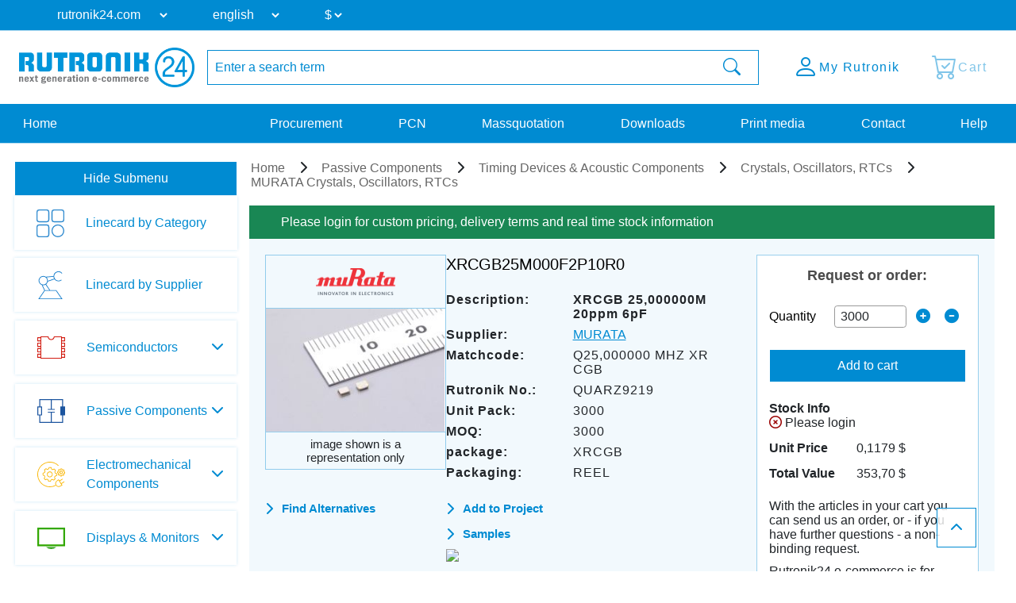

--- FILE ---
content_type: text/html; charset=UTF-8
request_url: https://www.rutronik24.com/product/murata/xrcgb25m000f2p10r0/21701299.html
body_size: 14313
content:
<!DOCTYPE html>
<html lang="en">
    <head>
        <title>XRCGB25M000F2P10R0 MURATA | Rutronik24 Distributor</title>
        <meta charset="utf-8">
        <meta http-equiv="X-UA-Compatible" content="IE=edge">
        <meta http-equiv="content-type" content="text/html; charset=utf-8">
        <meta name="description" content="Buy XRCGB25M000F2P10R0 XRCGB 25,000000M 20ppm 6pF from MURATA on Rutronik24. | Get price and stock infos ✔ lead time ✔ datasheets ✔ and parameters ✔.">
        <meta name="viewport" content="width=device-width, initial-scale=1">
        <meta name="referrer" content="origin">
        <meta property="og:title" content="XRCGB25M000F2P10R0 MURATA | Rutronik24 Distributor" />
        <meta property="og:type" content="website" />
        <meta property="og:description" content="Buy XRCGB25M000F2P10R0 XRCGB 25,000000M 20ppm 6pF from MURATA on Rutronik24. | Get price and stock infos ✔ lead time ✔ datasheets ✔ and parameters ✔." />
        <meta property="og:site_name" content="Rutronik24" />
        <meta property="og:url" content="https://www.rutronik24.com/product/murata/xrcgb25m000f2p10r0/21701299.html" />
<meta property="og:image" content="https://www.rutronik24.com/pim/packages/medium/QUARZ-XRCGB.jpg" />
<link rel="canonical" href="https://www.rutronik24.com/product/murata/xrcgb25m000f2p10r0/21701299.html" />
        <link rel="icon" href="https://www.rutronik24.com/favicon_r24.png" type="image/x-icon">
        <link rel="apple-touch-icon-precomposed" href="https://www.rutronik24.com/assets/default/images/apple-touch-icon.png"/>
        <!-- Google Tag Manager -->
            
                <script>(function(w,d,s,l,i){w[l]=w[l]||[];w[l].push({'gtm.start': new Date().getTime(),event:'gtm.js'});var f=d.getElementsByTagName(s)[0],j=d.createElement(s),dl=l!='dataLayer'?'&l='+l:'';j.async=true;j.src='https://rs.rutronik24.com/gtm.js?id='+i+dl;f.parentNode.insertBefore(j,f);})(window,document,'script','dataLayer','GTM-TRDCW9BR');</script>
            
        <!-- End Google Tag Manager -->
                    <link type="text/css" rel="stylesheet" href="/min/styles.r24_new.css?v=2025_09_02_v2" />
                <script type="text/javascript" src="/vendor/components/jquery/jquery.min.js"></script>
        <script type="text/javascript" src="/vendor/components/jqueryui/jquery-ui.min.js"></script>
        <script type="text/javascript" src="/vendor/twbs/bootstrap/dist/js/bootstrap.bundle.min.js"></script>
		<script type="text/javascript" src="/assets/default/js/splide.min.js"></script>
		<script type="text/javascript">window.econda = {onReady:[], ready: function(f){this.onReady.push(f);}};window.emos3 = window.emos3 || {stored:[], send: function(p){this.stored.push(p);}};</script><script type="text/javascript" defer="defer" src="https://d35ojb8dweouoy.cloudfront.net/loader/loader.js" client-key="00002961-5fa3be96-db31-3ac3-a401-e130e1e0300d" container-id="954" lang="en-EN"></script>
        <link rel="alternate" href="https://www.rutronik24.com/product/murata/xrcgb25m000f2p10r0/21701299.html" hreflang="x-default"/>
<link rel="alternate" href="https://www.rutronik24.fr/produit/murata/xrcgb25m000f2p10r0/21701299.html" hreflang="fr"/>
<link rel="alternate" href="https://www.rutronik24.de/produkt/murata/xrcgb25m000f2p10r0/21701299.html" hreflang="de"/>
<link rel="alternate" href="https://www.rutronik24.it/prodotto/murata/xrcgb25m000f2p10r0/21701299.html" hreflang="it"/>
<link rel="alternate" href="https://www.rutronik24.ch/produkt/murata/xrcgb25m000f2p10r0/21701299.html" hreflang="de-ch"/>
<link rel="alternate" href="https://www.rutronik24.co.uk/product/murata/xrcgb25m000f2p10r0/21701299.html" hreflang="en-gb"/>
<link rel="alternate" href="https://www.rutronik24.es/producto/murata/xrcgb25m000f2p10r0/21701299.html" hreflang="es"/>

        
        <script>window.dataLayer.push({
        event: 'pageview_user',
        user_status: 'not_logged_in',
        tracking_disallowed: 'true',
        emailHostName: undefined,
        userHash: undefined
        });</script>
        <script type="text/javascript">
            window.addEventListener('UC_UI_INITIALIZED', function() {
                // Abfrage des Zustands der Einwilligungen
                var consentData = window.UC_UI.getConsentData();
            });
        </script>
            </head>
    <body itemscope itemtype="http://schema.org/WebPage" class="layout-r24 " data-user-status="3">
        <!-- Google Tag Manager (noscript) -->
        <noscript><iframe src="https://rs.rutronik24.com/ns.html?id=GTM-TRDCW9BR" height="0" width="0" style="display:none;visibility:hidden"></iframe></noscript>
        <!-- End Google Tag Manager (noscript) -->
        <a id="top"></a>
        <div class="waiting-animation"></div>
        <div class="container-fluid nav-container   " id="navcontainer">
                    </div>
        <div class="container-fluid nav-container nav-container-selects">
            <nav class="navbar navbar-expand-lg row hidden-print rutnavbar rutnavbar-selects">
                <div class="container">
                    <div class="collapse navbar-collapse" id="navbarNavDropdown">
                        <ul class="navbar-nav nav-selects">
                            <li class="nav-item dropdown changing-label">
                                <form action="" method="post" role="form" class="form" id="form_domain">
                                    <input type="hidden" name="m" value="" />
                                    <input type="hidden" name="action" value="domain" />
                                    <input type="hidden" name="query" value="https://www.rutronik24.com/product/murata/xrcgb25m000f2p10r0/21701299.html" />
                                    <select name="D" id="D" onchange="window.open(this.value, '_top'); return false;">
									
                                        <option value="https://rutronik24.com" selected>rutronik24.com</option>
                                        <option value="https://rutronik24.de" >rutronik24.de</option>
                                        <option value="https://rutronik24.co.uk" >rutronik24.co.uk</option>
                                        <option value="https://rutronik24.fr" >rutronik24.fr</option>
                                        <option value="https://rutronik24.it" >rutronik24.it</option>
                                        <option value="https://rutronik24.ch" >rutronik24.ch</option>
                                        <option value="https://rutronik24.es" >rutronik24.es</option>
                                        <option value="https://rutronik24.com.cn" >rutronik24.com.cn</option>
                                    </select>
                                </form>
                            </li>
                            <li class="nav-item dropdown changing-label">
                                <form action="" method="post" role="form" class="form" id="form_lang">
                                    <input type="hidden" name="m" value="" />
                                    <input type="hidden" name="action" value="language" />
                                    <input type="hidden" name="query" value="https://www.rutronik24.com/product/murata/xrcgb25m000f2p10r0/21701299.html" />
                                    <select name="L" id="L" onchange="$(this).closest('form').submit(); return false;">
                                        <option value="en" selected="selected">english</option>
<option value="de">deutsch</option>
<option value="fr">français</option>
<option value="it">italiano</option>
<option value="es">español</option>
<option value="pt">português</option>
<option value="cn">中文</option>

                                    </select>
                                </form>
                            </li>
                                                            <li class="nav-item dropdown changing-label">
                                    <form action="" method="post" role="form" class="form" id="form_currency">
                                        <input type="hidden" name="m" value="" />
                                        <input type="hidden" name="action" value="language" />
                                        <input type="hidden" name="query" value="https://www.rutronik24.com/product/murata/xrcgb25m000f2p10r0/21701299.html" />
                                        <select name="currency" onchange="$(this).closest('form').submit(); return false;">
                                            <option value="EUR">&#8364;</option>
<option value="USD" selected="selected">$</option>
<option value="GBP">&#163;</option>

                                        </select>
                                    </form>
                                </li>
                                                    </ul>
                    </div>
                </div>
            </nav>
        </div>
        <div class="container-fluid nav-container nav-container-actions">
            <section class="align-items-center justify-content-center section-nav">
                <div class="container">
                    <div class="row">
                        <div class="col col-sm col-xl-auto col-xxl-auto header_brand">
                            <a title="Rutronik24 Online Shop" href="/" id="link_head_rutronik">
                                <img width="292" height="67" class="img-responsive" alt="Rutronik24 Online Shop" src="/images/logos/rutronik24.png">
                            </a>
                        </div>
                        <div class="col-12 col-sm-12 col-xl col-xxl header_search  flex justify-content-center">
                            <div class="hidden-print searchform">
    <form action="/" method="post" name="searchform" id="searchform" class="form-horizontal" role="form">
	    <input name="m" type="hidden" value="oc" />
	    <input name="action" type="hidden" value="search" />
	    <input name="cmd" type="hidden" value="NewSearch" />
	    <input name="orderby" type="hidden" value="" />
	    <input name="reset" id="reset" type="hidden" value="0" />
	    <input name="doprg" type="hidden" value="0" />
	    <div class="input-group">
		    <input type="text" name="qs" id="qs_oc" class="form-control input-md to-focus" placeholder="Enter a search term" value="" />
	        <span class="input-group-btn">
	            <button type="submit" class="btn btn-header-search input-md waiting">
	                <i class="bi bi-search"></i>
	            </button>
	        </span>
	    </div>
    </form>
</div>
                        </div>
                        <div class="col col-sm col-xl-auto col-xxl-auto text-right header_actions ">
                            <div class="header_action_content">
                                                                    <div class="button-content search">
                                        <a href="#" >
                                            <span class="button-content-icon"><i class="bi bi-search"></i></span><span class="button-content-text">Search</span>
                                        </a>
                                    </div>
                                                                                                    <div class="button-content action-loginlogout">
                                        <a data-href="/account.html" href="/register-login.html" >
                                        
                                            <span class="button-content-icon"><i class="bi bi-person"></i></span>
                                            <span class="button-content-text">My Rutronik</span>
                                        </a>
                                    </div>
                                                                <div class="button-content action-cart empty">
                                    <a class="button-content-anchor" href="/cart.html">
                                        <span class="a">
                                            <span class="button-content-icon"><i class="bi bi-cart-check"></i></span>
                                            <span class="button-content-text">Cart</span>
                                            <span class="button-content-count"></span>
                                        </span>
                                    </a>
                                </div>
                                                            </div>
                        </div>
                    </div>
                </div>
            </section>
        </div>
        <div class="container-fluid nav-container nav-container-links">
            <nav class="navbar navbar-expand-lg row hidden-print rutnavbar rutnavbar-links">
                <div class="container">
                    <div class="collapse navbar-collapse row" id="navbarNavDropdown">
                        <ul class="navbar-nav nav_menu nav_startseite col-auto col-lg-3">
                            <li class="nav-item">
                                <a href="https://www.rutronik24.com/" https://www.rutronik24.com/class="nowrap nav-link nav-active">
                                    Home
                                </a>
                            </li>
                        </ul>
                        <ul class="navbar-nav nav_menu nav_links col-auto col-lg-9">
                                                            <li class="nav-item">
                                    <a href="/register-login.html" data-href="/?m=ep" class="nowrap nav-link ">
                                        Procurement
                                    </a>
                                </li>
                                <li class="nav-item">
                                    <a href="/register-login.html" data-href="/?m=pcn" class="nowrap nav-link " id="getpcn">
                                        PCN
                                    </a>
                                </li>
                                <li class="nav-item">
                                    <a href="/register-login.html" data-href="/?m=mq" class="nowrap nav-link ">
                                        Massquotation
                                    </a>
                                </li>
                                <li class="nav-item">
                                    <a href="/register-login.html" data-href="/?m=dl" class="nowrap nav-link ">
                                        Downloads
                                    </a>
                                </li>
                                <li class="nav-item">
                                    <a href="/register-login.html" data-href="/print_media.html" class="nowrap nav-link ">
                                        Print media
                                    </a>
                                </li>
                                                        <li class="nav-item">
                                <a href="/contact.html" class="nowrap nav-link ">
                                    Contact
                                </a>
                            </li>
                            <li class="nav-item">
                                <a href="/faq.html" class="nowrap nav-link ">
                                    Help
                                </a>
                            </li>
                        </ul>
                    </div>
                                            <button class="navbar-toggler" type="button">
                            <span class="navbar-toggler-icon"></span>
                        </button>
                                    </div>
            </nav>
        </div>
        <div class="container-fluid nav-container layout-container-  viewmode-webgate" id="main">
            <div class="container justify-content-center" id="maincontainer">
                <div class=" row  " id="mainrow">
                                            <nav class="col hidden-print   " id="submenu">
                            <div id="nestedAccordion">
                                                                    <div class="filter-submenu" data-filter-state="shown">
                                        <button class="btn btn-primary" data-hide-text="Hide Submenu" data-show-text="Show Submenu" data-filter-state="shown">
                                            <span class="button-text">Hide Submenu</span>
                                            <span class="navbar-toggler-icon"></span>
                                        </button>
                                    </div>
                                                                <div class="menu-content"  style="display: block;"  >
                                    <div class='horizontal-menu'>
            

            
            <div class="h2 bereich_01My plus">My Rutronik</div>
            <div class="nav-menu-mobile" style="display: none;">
                    <div class="h3 sub-location plus"><i class="fa-solid fa-location-dot"></i> Location</div>
                    <div style="display: none;">
                    </div>
                    <div class="h3 sub-language plus"><i class="fa-solid fa-language"></i> Language</div>
                    <div style="display: none;">
                    </div><div class="h3 sub-currency plus"><i class="bi bi-currency-exchange"></i> Currency</div>
                                <div style="display: none;">
                                </div>
                    <a href="/?m=ep" class="waiting mobile-main-urls">Procurement</a>
                    <a href="/?m=pcn" class="waiting mobile-main-urls">PCN</a>
                    <a href="/?m=mq" class="waiting mobile-main-urls">Massquotation</a>
                    <a href="/?m=dl" class="waiting mobile-main-urls">Downloads</a>
                    <a href="/print_media.html" class="waiting mobile-main-urls">Print media</a>
                    <a href="/contact.html" class="waiting">Contact</a>
                    
					<div class="selects test-select">
						<div class="nav-item dropdown changing-label">
							<form action="" method="post" role="form" class="form" id="form_domain2">
								<input type="hidden" name="m" value="" />
								<input type="hidden" name="action" value="domain" />
								<input type="hidden" name="query" value="" />
								<select name="D" onchange="window.open(this.value, '_top'); return false;">
									<option value="https://www.rutronik24.com" selected>rutronik24.com</option><option value="https://www.rutronik24.de">rutronik24.de</option><option value="https://www.rutronik24.co.uk">rutronik24.co.uk</option><option value="https://www.rutronik24.fr">rutronik24.fr</option><option value="https://www.rutronik24.it">rutronik24.it</option><option value="https://www.rutronik24.ch">rutronik24.ch</option><option value="https://www.rutronik24.es">rutronik24.es</option><option value="https://www.rutronik24.com.cn">rutronik24.com.cn</option>
								</select>
							</form>
						</div>
					</div>
					<div class="selects">
						<div class="nav-item dropdown changing-label">
							<form action="" method="post" role="form" class="form" id="form_lang2"> 
								<input type="hidden" name="m" value="" />
								<input type="hidden" name="action" value="language" />
								<input type="hidden" name="query" value="" />
								<select name="L" onchange="$(this).closest('form').submit(); return false;">
									<option value="en" selected>english</option><option value="de">deutsch</option><option value="fr">français</option><option value="it">italiano</option><option value="es">español</option><option value="pt">português</option><option value="cn">中文</option>
								</select>
							</form>
						</div>
					</div><div class="selects">
                        <div class="nav-item dropdown changing-label">
                            <form action="" method="post" role="form" class="form" id="form_currency2"> 
                                <input type="hidden" name="m" value="" />
                                <input type="hidden" name="action" value="language" />
                                <input type="hidden" name="query" value="{$querystring}" />
                                <select name="currency" onchange="$(this).closest('form').submit(); return false;">
                                    <option value="EUR">&#8364;</option><option value="USD">$</option><option value="GBP">&#163;</option>
                                </select>
                            </form>
                        </div>
                    </div>
                </div><div class="h2 linecard_products waiting" onclick="document.location.href='/linecard.html';return false;">Linecard by Category</div>
<div></div>
<div class="h2 linecard_supplier waiting" onclick="document.location.href='/supplier.html';return false;">Linecard by Supplier</div>
<div></div>
<div class="category-menu-area plus"><div data-category="bereich_01A" class="h2 category-bereich-item bereich_01A plus">Semiconductors</div>
<div class='sub-urls-area'>
<div class="h3 plus">Analog/Mixed Signal</div>
<div>
<a class="waiting " href="/category/a-d-converters/" title="A/D Converters">A/D Converters</a>
<a class="waiting " href="/category/ac-dc-converter/" title="AC/DC Converter">AC/DC Converter</a>
<a class="waiting " href="/category/amplifiers/" title="Amplifiers">Amplifiers</a>
<a class="waiting " href="/category/dc-dc-converter/" title="DC/DC Converter">DC/DC Converter</a>
<a class="waiting " href="/category/gate-driver-ics/" title="Gate Driver Ics">Gate Driver Ics</a>
<a class="waiting " href="/category/interface-ics/" title="Interface ICs">Interface ICs</a>
<a class="waiting " href="/category/motor-ic/" title="Motor IC">Motor IC</a>
<a class="waiting " href="/category/power-management-ics/" title="Powermanagement ICs">Powermanagement ICs</a>
<a class="waiting " href="/category/smart-switches/" title="Smart Switches">Smart Switches</a>
<a class="waiting " href="/category/standard-amplifier/" title="Standard Amplifier">Standard Amplifier</a>
<a class="waiting " href="/category/standard-voltage-reference/" title="Standard Voltage Reference">Standard Voltage Reference</a>
<a class="waiting " href="/category/standard-voltage-regulators/" title="Standard Voltage Regulators">Standard Voltage Regulators</a>
<a class="waiting " href="/category/voltage-references-supervisors/" title="Voltage References & Supervisors">Voltage References & Supervisors</a>
<a class="waiting " href="/category/voltage-regulators/" title="Voltage Regulators">Voltage Regulators</a>
</div>
<div class="h3 plus">Digital ICs</div>
<div>
<a class="waiting " href="/category/bga-ssd/" title="BGA SSD">BGA SSD</a>
<a class="waiting " href="/category/communication-ic/" title="Communication IC">Communication IC</a>
<a class="waiting " href="/category/dram/" title="DRAM">DRAM</a>
<a class="waiting " href="/category/emmc-memory/" title="eMMC Memory">eMMC Memory</a>
<a class="waiting " href="/category/field-programmable-gate-array/" title="FPGA">FPGA</a>
<a class="waiting " href="/category/logic-ic/" title="Logic IC">Logic IC</a>
<a class="waiting " href="/category/microcontroller/" title="Microcontroller">Microcontroller</a>
<a class="waiting " href="/category/microprocessor/" title="Microprocessor">Microprocessor</a>
<a class="waiting " href="/category/non-volatile-memory/" title="Non-Volatile Memory">Non-Volatile Memory</a>
<a class="waiting " href="/category/peripheral-ic/" title="Peripheral IC">Peripheral IC</a>
<a class="waiting " href="/category/ram/" title="RAM">RAM</a>
<a class="waiting " href="/category/rutronik-design-kits/" title="Rutronik Design Kits">Rutronik Design Kits</a>
<a class="waiting " href="/category/standard-eeprom/" title="Standard EEPROM">Standard EEPROM</a>
<a class="waiting " href="/category/STDCOM/" title="Standard Interfaces">Standard Interfaces</a>
<a class="waiting " href="/category/timing-ic/" title="Timing IC">Timing IC</a>
<a class="waiting " href="/category/tools-for-microcontroller/" title="Tools for Microcontroller">Tools for Microcontroller</a>
<a class="waiting " href="/category/c-motor-control-socs/" title="µC Motor Control SOCs">µC Motor Control SOCs</a>
</div>
<div class="h3 plus">Diodes / Rectifier</div>
<div>
<a class="waiting " href="/category/bridge-rectifier/" title="Bridge Rectifier">Bridge Rectifier</a>
<a class="waiting " href="/category/fast-diodes-rectifiers/" title="Fast-Diodes-Rectifiers">Fast-Diodes-Rectifiers</a>
<a class="waiting " href="/category/protection-diodes/" title="Protection Diodes">Protection Diodes</a>
<a class="waiting " href="/category/rectifiers-standard/" title="Rectifiers Standard">Rectifiers Standard</a>
<a class="waiting " href="/category/schottky-diodes/" title="Schottky Diodes">Schottky Diodes</a>
<a class="waiting " href="/category/silicon-carbide-diodes/" title="Silicon Carbide Diodes">Silicon Carbide Diodes</a>
<a class="waiting " href="/category/zener-diodes/" title="Zener Diodes">Zener Diodes</a>
</div>
<div class="h3 plus">High Power Modules</div>
<div>
<a class="waiting " href="/category/power-modules/" title="Power Modules">Power Modules</a>
</div>
<div class="h3 plus">Optoelectronic Components</div>
<div>
<a class="waiting " href="/category/laser-components/" title="Laser components">Laser components</a>
<a class="waiting " href="/category/optical-sensors/" title="Optical sensors">Optical sensors</a>
<a class="waiting " href="/category/ultraviolet-leds/" title="Ultraviolet LEDs">Ultraviolet LEDs</a>
<a class="waiting " href="/category/general-lighting/" title="General Lighting">General Lighting</a>
<a class="waiting " href="/category/infrared-leds-photodetectors/" title="Infrared LEDs & Photodetectors">Infrared LEDs & Photodetectors</a>
<a class="waiting " href="/category/optocoupler/" title="Optocoupler">Optocoupler</a>
<a class="waiting " href="/category/led-optics/" title="LED Optics">LED Optics</a>
<a class="waiting " href="/category/7-segment-dotmatrix-led/" title="7-Segment + Dotmatrix LED">7-Segment + Dotmatrix LED</a>
<a class="waiting " href="/category/led-modules/" title="LED Modules">LED Modules</a>
<a class="waiting " href="/category/led-driver/" title="LED Driver">LED Driver</a>
<a class="waiting " href="/category/visible-automotive-led/" title="Visible Automotive LED">Visible Automotive LED</a>
<a class="waiting " href="/category/visible-industrial-led/" title="Visible Industrial LED">Visible Industrial LED</a>
</div>
<div class="h3 plus">Sensors</div>
<div>
<a class="waiting " href="/category/current-sensors/" title="Current Sensors">Current Sensors</a>
<a class="waiting " href="/category/environmental-sensors/" title="Environmental Sensors">Environmental Sensors</a>
<a class="waiting " href="/category/magnetic-sensors/" title="Magnetic Sensors">Magnetic Sensors</a>
<a class="waiting " href="/category/mems-sensors/" title="MEMS Sensors">MEMS Sensors</a>
<a class="waiting " href="/category/optical-sensors/" title="Optical Sensors">Optical Sensors</a>
<a class="waiting " href="/category/other-sensors/" title="Other Sensors">Other Sensors</a>
</div>
<div class="h3 plus">Transistors</div>
<div>
<a class="waiting " href="/category/igbts/" title="IGBTs & Modules">IGBTs & Modules</a>
<a class="waiting " href="/category/rf-transistor/" title="RF Transistor">RF Transistor</a>
<a class="waiting " href="/category/standard-bipolar-transistor/" title="Standard Bipolar Transistor">Standard Bipolar Transistor</a>
<a class="waiting " href="/category/low-voltage-mosfets-300v/" title="Low Voltage MOSFETs (<300V)">Low Voltage MOSFETs (<300V)</a>
<a class="waiting " href="/category/high-voltage-mosfets-300v/" title="High Voltage MOSFETs (>=300V)">High Voltage MOSFETs (>=300V)</a>
</div>
<div class="h3 plus">Triacs / Thyristors</div>
<div>
<a class="waiting " href="/category/triacs-thyristors/" title="Triacs / Thyristors">Triacs / Thyristors</a>
</div>
</div></div>
<div class="category-menu-area plus"><div data-category="bereich_01P" class="h2 category-bereich-item bereich_01P plus">Passive Components</div>
<div class='sub-urls-area'>
<div class="h3 plus">Capacitors</div>
<div>
<a class="waiting " href="/category/ceramic-chip-commodity/" title="Ceramic Cap SMD - Commercial (KKK)<br />
commercial apps <=250Vdc; <1,0µF">Ceramic Cap SMD - Commercial (KKK)<br />
commercial apps <=250Vdc; <1,0µF</a>
<a class="waiting " href="/category/ceramic-chip-high-values/" title="Ceramic Cap SMD - High Values (KKH)<br />
commercial apps >=350Vdc; 250Vac; >=1,0µF<br />
softtermination parts all values">Ceramic Cap SMD - High Values (KKH)<br />
commercial apps >=350Vdc; 250Vac; >=1,0µF<br />
softtermination parts all values</a>
<a class="waiting " href="/category/ceramic-chip-automotive/" title="Ceramic Cap SMD - Automotive (KKA)<br />
automotive apps AEC-Q200 qualified<br />
with or without softtermination">Ceramic Cap SMD - Automotive (KKA)<br />
automotive apps AEC-Q200 qualified<br />
with or without softtermination</a>
<a class="waiting " href="/category/ceramic-chip-special-tht/" title="Ceramic Cap - Specialties (KKS)<br />
(e.g. Leaded, HiQ, Array, etc.)">Ceramic Cap - Specialties (KKS)<br />
(e.g. Leaded, HiQ, Array, etc.)</a>
<a class="waiting " href="/category/electric-double-layer-capacitors/" title="Electric Double Layer Capacitors">Electric Double Layer Capacitors</a>
<a class="waiting " href="/category/electrolytic-capacitors/" title="Electrolytic Capacitors">Electrolytic Capacitors</a>
<a class="waiting " href="/category/film-capacitors/" title="Film Capacitors">Film Capacitors</a>
<a class="waiting " href="/category/tantalum-capacitors/" title="Tantalum Capacitors">Tantalum Capacitors</a>
</div>
<div class="h3 plus">Inductors, Ferrites, Transformers</div>
<div>
<a class="waiting " href="/category/50hz-transformers/" title="50Hz Transformers">50Hz Transformers</a>
<a class="waiting " href="/category/ferrites-emi-filters/" title="Ferrites">Ferrites</a>
<a class="waiting " href="/category/hf-transformers/" title="HF Transformers">HF Transformers</a>
<a class="waiting " href="/category/inductors/" title="Inductors">Inductors</a>
</div>
<div class="h3 plus">Resistors</div>
<div>
<a class="waiting " href="/category/current-sense/" title="Current Sense">Current Sense</a>
<a class="waiting " href="/category/standard-chip-resistor/" title="Standard Chip Resistor">Standard Chip Resistor</a>
<a class="waiting " href="/category/special-chip-resistor/" title="Special Chip Resistor">Special Chip Resistor</a>
<a class="waiting " href="/category/precision-chip-resistor/" title="Precision Chip Resistor">Precision Chip Resistor</a>
<a class="waiting " href="/category/melf/" title="Melf">Melf</a>
<a class="waiting " href="/category/array/" title="Array">Array</a>
<a class="waiting " href="/category/through-hole-leaded/" title="Through Hole, Leaded">Through Hole, Leaded</a>
<a class="waiting " href="/category/power-wirewound-chassi/" title="Power, Wirewound, Chassi">Power, Wirewound, Chassi</a>
<a class="waiting " href="/category/potentiometer-trimmer/" title="Potentiometer, Trimmer">Potentiometer, Trimmer</a>
<a class="waiting " href="/category/ntc-thermistor/" title="NTC Thermistor">NTC Thermistor</a>
<a class="waiting " href="/category/ptc-thermistor/" title="PTC Thermistor">PTC Thermistor</a>
<a class="waiting " href="/category/varistor/" title="Varistor">Varistor</a>
</div>
<div class="h3 plus"> Timing Devices & Acoustic Components</div>
<div>
<a class="waiting " href="/category/buzzers-speakers-microphones/" title="Buzzers, Speakers, Microphones">Buzzers, Speakers, Microphones</a>
<a class="waiting " href="/category/crystals-oscillators-rtcs/" title="Crystals, Oscillators, RTC">Crystals, Oscillators, RTC</a>
<a class="waiting " href="/category/resonators-filters-sensors-haptic/" title="Resonators, Filters, Sensors, Haptic">Resonators, Filters, Sensors, Haptic</a>
</div>
</div></div>
<div class="category-menu-area plus"><div data-category="bereich_01E" class="h2 category-bereich-item bereich_01E plus">Electromechanical Components</div>
<div class='sub-urls-area'>
<a class="waiting " href="/category/batteries/" title="Batteries">Batteries</a>
<a class="waiting " href="/category/cable/" title="Cable">Cable</a>
<a class="waiting " href="/category/connectors/" title="Connectors">Connectors</a>
<a class="waiting " href="/category/electromechanical-accessories/" title="Electromechanical Accessories">Electromechanical Accessories</a>
<a class="waiting " href="/category/fans/" title="Fans">Fans</a>
<a class="waiting " href="/category/fuse/" title="Fuse">Fuse</a>
<a class="waiting " href="/category/heat-foils/" title="Heat Foils">Heat Foils</a>
<a class="waiting " href="/category/heatsinks/" title="Heatsinks">Heatsinks</a>
<a class="waiting " href="/category/protection-products/" title="Protection Products">Protection Products</a>
<a class="waiting " href="/category/relays/" title="Relays">Relays</a>
<a class="waiting " href="/category/switches/" title="Switches">Switches</a>
</div></div>
<div class="category-menu-area plus"><div data-category="bereich_01T" class="h2 category-bereich-item bereich_01T plus">Displays & Monitors</div>
<div class='sub-urls-area'>
<a class="waiting " href="/category/industrial-monitors/" title="Industrial Monitors">Industrial Monitors</a>
<a class="waiting " href="/category/intelligent-displays/" title="Intelligent Displays">Intelligent Displays</a>
<a class="waiting " href="/category/oled/" title="OLED">OLED</a>
<a class="waiting " href="/category/passive-displays/" title="Passive & E-Paper Displays">Passive & E-Paper Displays</a>
<a class="waiting " href="/category/tft/" title="TFT">TFT</a>
</div></div>
<div class="category-menu-area plus"><div data-category="bereich_01B" class="h2 category-bereich-item bereich_01B plus">Embedded Boards & Systems</div>
<div class='sub-urls-area'>
<a class="waiting " href="/category/embedded-accessories/" title="Embedded Accessories">Embedded Accessories</a>
<a class="waiting " href="/category/embedded-boards/" title="Embedded Boards">Embedded Boards</a>
<a class="waiting " href="/category/embedded-processors/" title="Embedded Processors">Embedded Processors</a>
<a class="waiting " href="/category/embedded-systems/" title="Embedded Systems">Embedded Systems</a>
<a class="waiting " href="/category/industrial-cameras/" title="Industrial Cameras">Industrial Cameras</a>
<a class="waiting " href="/category/industrial-communication/" title="Industrial Communication">Industrial Communication</a>
<a class="waiting " href="/category/industrial-power-supplies/" title="Industrial Power Supplies">Industrial Power Supplies</a>
</div></div>
<div class="category-menu-area plus"><div data-category="bereich_01D" class="h2 category-bereich-item bereich_01D plus">Embedded Storage</div>
<div class='sub-urls-area'>
<a class="waiting " href="/category/industrial-dram/" title="Industrial DRAM">Industrial DRAM</a>
<a class="waiting " href="/category/industrial-flash/" title="Industrial Flash">Industrial Flash</a>
<a class="waiting " href="/category/industrial-hdd/" title="Hard Disk Drives">Hard Disk Drives</a>
<a class="waiting " href="/category/industrial-ssd/" title="Industrial SSD">Industrial SSD</a>
<a class="waiting " href="/category/optical-drives/" title="Optical Drives">Optical Drives</a>
</div></div>
<div class="category-menu-area plus"><div data-category="bereich_01W" class="h2 category-bereich-item bereich_01W plus">Wireless Technologies</div>
<div class='sub-urls-area'>
<a class="waiting " href="/category/ask-fsk-modulated/" title="ASK/FSK modulated">ASK/FSK modulated</a>
<a class="waiting " href="/category/bluetooth/" title="Bluetooth">Bluetooth</a>
<a class="waiting " href="/category/cellular-wireless/" title="Cellular Wireless">Cellular Wireless</a>
<a class="waiting " href="/category/embedded-wireless/" title="Embedded Wireless">Embedded Wireless</a>
<a class="waiting " href="/category/gnss/" title="GNSS">GNSS</a>
<a class="waiting " href="/category/ZIGBEE/" title="PSK/DSSS modulated">PSK/DSSS modulated</a>
<a class="waiting " href="/category/rfid-nfc/" title="RFID/NFC">RFID/NFC</a>
<a class="waiting " href="/category/security/" title="Security">Security</a>
<a class="waiting " href="/category/wireless-accessoires/" title="Wireless Accessories">Wireless Accessories</a>
<a class="waiting " href="/category/wireless-microcontroller/" title="Wireless Microcontroller">Wireless Microcontroller</a>
<a class="waiting " href="/category/wlan-wifi/" title="WLAN/WiFi">WLAN/WiFi</a>
</div></div>
<div id="loginhint_left">
	<aside>
		<div class="aside-box box-color box-color-lila box-small content-background-image" style="background-image: linear-gradient(rgba(0, 0, 0, 0.5), rgba(0, 0, 0, 0.5)), url('/images/rebrush/images/newsletter1.png')">
			<div class="aside-box-content">
				<div class="aside-box-headline">
					Newsletter
				</div>
				<div class="aside-box-link">
					<a href="/?m=&amp;action=newsletter" class="aside-box-anchor anchor-arrow">
						<span class="aside-box-anchor-icon span-icon">
							<i class="fa-solid fa-chevron-right"></i>
						</span>
						<span class="aside-box-anchor-text span-text">
							Subscribe Now
						</span>
					</a>
				</div>
			</div>
		</div>
			</aside>
</div></div>

                                </div>
                            </div>
                        </nav>
                                        <section class="col submenu-not-empty layout-" id="maincontent">
                        
                                                <div class="row catalog-content">
    <div class="col-md-12">
        <article>
    <ol itemscope itemtype="https://schema.org/BreadcrumbList" class="breadcrumb hidden-print">
        <li itemprop="itemListElement" itemscope itemtype="https://schema.org/ListItem">
        <a itemprop="item" href="https://www.rutronik24.com/"><span itemprop="name">Home</span></a>
                <meta itemprop="position" content="1" />
    </li>
            <li itemprop="itemListElement" itemscope itemtype="https://schema.org/ListItem">
            <a itemprop="item" href="https://www.rutronik24.com/bg/01P/passive-components.html"><span itemprop="name">Passive Components</span></a>
                        <meta itemprop="position" content="2" />
        </li>
                <li itemprop="itemListElement" itemscope itemtype="https://schema.org/ListItem">
            <a itemprop="item" href="#"><span itemprop="name">Timing Devices & Acoustic Components</span></a>
                        <meta itemprop="position" content="3" />
        </li>
                <li itemprop="itemListElement" itemscope itemtype="https://schema.org/ListItem">
            <a itemprop="item" href="/category/crystals-oscillators-rtcs/"><span itemprop="name">Crystals, Oscillators, RTCs</span></a>
                        <meta itemprop="position" content="4" />
        </li>
                    <li itemprop="itemListElement" itemscope itemtype="https://schema.org/ListItem">
                <a itemprop="item" href="/pgm/murata/crystals_oscillators_rtc/quarz/"><span itemprop="name">MURATA Crystals, Oscillators, RTCs</span></a>
                                <meta itemprop="position" content="5" />
            </li>
            </ol>    <div class="artikel-shown">
	<div class="artikel-content-area">
					<div class="artikel-login-botton">
				<div class="panel-heading hidden-print">
					<a class="btn btn-success" href="/register-login.html" data-href="/product/murata/xrcgb25m000f2p10r0/21701299.html">Please login for custom pricing, delivery terms and real time stock information</a>
				</div>
			</div>
				<div class="artikel-content-content-area">
			<div class="article-image-and-text-area">
				<div class="row hundredpercent m-0">
					<div class="col-12 col-sm-auto article-header-area">
												<meta itemprop="manufacturer" content="MURATA">
						<meta itemprop="brand" content="MURATA">
						<div class="row-productimagebox-productdetails row-product d-block d-md-none">
							<div class="oc_catalog_title">
								<h1>
								XRCGB25M000F2P10R0
								</h1>
							</div>
						</div>
						<div class="row-productimagebox-productdetails row-product">
							<div class="col-productimagebox">
								<div class="productimagebox-content">
									<div class="productimagebox-header">
										<div class="hersteller-logo">
											<img class="" src="https://www.rutronik24.com/images/logos/murata_medium.png" alt="MURATA" title="MURATA">
										</div>
									</div>
									<div class="productimagebox-body">
										<div class="article-image-area zoom-box">
																																		<img itemprop="image" src="https://www.rutronik24.com/pim/packages/medium/QUARZ-XRCGB.jpg" class="img-responsive" alt="MURATA XRCGB25M000F2P10R0">
																					</div>
									</div>
									<div class="productimagebox-footer">
																					<p>image shown is a representation only</p>
																			</div>
								</div>
							</div>
							<div class="col-productdetails">
								<div class="oc_catalog_title d-md-block d-none">
    <h1>
        XRCGB25M000F2P10R0
    </h1>
</div>								<div class="article-details-area" style="padding: 0;">
									<div>
										<meta itemprop='mpn' content='XRCGB25M000F2P10R0' />
																				<meta itemprop='sku' content='QUARZ9219' />										<meta itemprop="name" content="XRCGB25M000F2P10R0">
										<div class="article-details">
											<div class="inserts">
												<span class="inserarea">
													<span class="insertlabela">Description: </span>
													<span itemprop="description" class=" insertvalue"><strong>XRCGB 25,000000M 20ppm 6pF</strong></span>
												</span>
																									<span class="inserarea">
														<span class="insertlabela">Supplier:</span>
																																											<a class="highlight" href="/murata.html">MURATA</a>
																											</span>
																																					<span class="inserarea">
														<span class="insertlabela">Matchcode:</span>
														<span
															class="insertvalue">Q25,000000 MHZ XRCGB</span>
													</span>
																																					<span class="inserarea">
														<span class="insertlabela">Rutronik No.:</span>
														<span class="insertvalue">QUARZ9219</span>
													</span>
																																				<span class="inserarea">
													<span class="insertlabela">Unit Pack:</span>
													<span class="insertvalue">3000</span>
												</span>
																									<span class="inserarea">
														<span class="insertlabela">MOQ:</span>
														<span class="insertvalue">3000</span>
													</span>
																																					<span class="inserarea">
														<span class="insertlabela">package:</span>
														<span class="insertvalue">XRCGB</span>
													</span>
																																					<span class="inserarea">
														<span class="insertlabela">Packaging:</span>
														<span class="insertvalue">REEL</span>
													</span>
																							</div>
										</div>
									</div>
								</div>
							</div>
						</div>
						<div class="row-productlinks row-product">
							<div class="row-productcol">
								<div class="oc_functions">
																		<span class="function-item" id="getalternatives"
										data-href="aHR0cHM6Ly93d3cucnV0cm9uaWsyNC5jb20vP209b2MmYWN0aW9uPWFsdGVybmF0aXZlJmlkPTIxNzAxMjk5"
										onclick="jQuery(location).attr('href', atob(jQuery(this).data('href')))">
										<span class="span-icon">
											<i class="fa-solid fa-chevron-right"></i>
										</span>
										<span class="span-text">
											<span>Find Alternatives</span>
										</span>
									</span>
																																			</div>
							</div>
							<div class="row-productcol">
								<div class="oc_functions">
																			<a class="function-item" href="/register-login.html">
											<span class="span-icon">
												<i class="fa-solid fa-chevron-right"></i>
											</span>
											<span class="span-text">
												<span>Add to Project</span>
											</span>
										</a>
																				<a class="function-item" href="/register-login.html">
											<span class="span-icon">
												<i class="fa-solid fa-chevron-right"></i>
											</span>
											<span class="span-text">
												<span>Samples</span>
											</span>
										</a>
																																					<a class="function-item"
										href="javascript:loadPartDiv('MURATA', 'XRCGB25M000F2P10R0', 'rutronik', 1, 'zip', 0, '', '', 1, '', 0)"
										
										onclick="window.emos3.send({Target : ['ecad', 'ecad', 1, 'd'], content: 'catalog/product/ecad'});"
										>
										<span class="span-text">
											<span><img src="https://rutronik.componentsearchengine.com/icon.php?mna=MURATA&mpn=XRCGB25M000F2P10R0&lbl=1&q3=1&epm=1&conf=0&o3=0"></span>
										</span>
									</a>
									<div class="addition-text">
										<p>
											Download the free <a title="Library Loader" href="https://rutronik.componentsearchengine.com/pcb-libraries.php?_gl=1*f086gv*_ga*MzE3MDI0Mjg3LjE2NjgwMDQ3MTc.*_ga_15W4STQT4T*MTY5ODg0MjYxNC4yMzIuMS4xNjk4ODQyNjI4LjQ2LjAuMA..">Library Loader</a> to convert this file for your ECAD Tool
										</p>
									</div>
									<script src="https://rutronik.componentsearchengine.com/common/plugin.js"></script>
								</div>
							</div>
						</div>
					</div>
				</div>
			</div>
			<div class="article-more-detail-informations">
								<div class="tab">
					<div class="tab-wrapper">
						<!-- Tab 1 -->
						<input class="tab-input" id="tab_param" type="radio" checked name="tabsA" data-content="tab1a">
						<label class="tab-button article-tab-color" for="tab_param">Parameter</label>
						<div class="tab-content">
							<div class="row parameter-container">
    <div class="col-12">
        <dl class="row row-ol">
                                                <dt class="col-6 parameter">Frequency</dt>
                    <dd class="col-6 parameter">
                                                    25 MHz
                                            </dd>
                                                                <dt class="col-6 parameter">Pins/ Pads</dt>
                    <dd class="col-6 parameter">
                                                    4 
                                            </dd>
                                                                <dt class="col-6 parameter">Tolerance</dt>
                    <dd class="col-6 parameter">
                                                    +/-20 ppm
                                            </dd>
                                                                <dt class="col-6 parameter">Temp.range</dt>
                    <dd class="col-6 parameter">
                                                    -30+85 °C
                                            </dd>
                                                                <dt class="col-6 parameter">Stabil./ Temp.</dt>
                    <dd class="col-6 parameter">
                                                    +/-20 ppm
                                            </dd>
                                                                <dt class="col-6 parameter">Load capacity</dt>
                    <dd class="col-6 parameter">
                                                    6 pF
                                            </dd>
                                                                <dt class="col-6 parameter">Height</dt>
                    <dd class="col-6 parameter">
                                                    0.65 mm
                                            </dd>
                                                                <dt class="col-6 parameter">Width</dt>
                    <dd class="col-6 parameter">
                                                    1.6 mm
                                            </dd>
                                                                <dt class="col-6 parameter">Length</dt>
                    <dd class="col-6 parameter">
                                                    2 mm
                                            </dd>
                                                                <dt class="col-6 parameter">Type</dt>
                    <dd class="col-6 parameter">
                                                    SMD 
                                            </dd>
                                                                <dt class="col-6 parameter">ESR max.</dt>
                    <dd class="col-6 parameter">
                                                    150 Ohm
                                            </dd>
                                                                                            <dt class="col-6 parameter">Automotive</dt>
                    <dd class="col-6 parameter">
                                                    NO 
                                            </dd>
                                                                <dt class="col-6 parameter">Package</dt>
                    <dd class="col-6 parameter">
                                                    XRCGB 
                                            </dd>
                                                                <dt class="col-6 parameter">RoHS Status</dt>
                    <dd class="col-6 parameter">
                                                    RoHS-conform
                                            </dd>
                                                                <dt class="col-6 parameter">Packaging</dt>
                    <dd class="col-6 parameter">
                                                    REEL 
                                            </dd>
                                    </dl>
    </div>
    <div class="col-12 parameter2">
        <dl class="row row-ol">
                                        <dt class="col-6 parameter">ECCN</dt>
                <dd class="col-6 parameter">EAR99</dd>
                                        <dt class="col-6 parameter">Customs Tariff No.</dt>
                <dd class="col-6 parameter">85416000000</dd>
                                        <dt class="col-6 parameter">Country</dt>
                <dd class="col-6 parameter">Japan</dd>
                                        <dt class="col-6 parameter">ABC-Code</dt>
                <dd class="col-6 parameter">C</dd>
                                        <dt class="col-6 parameter">Supplier Lead time</dt>
                <dd class="col-6 parameter">24 weeks</dd>
                    </dl>
    </div>
</div>						</div>
						<!-- Tab 2 -->
											</div>
				</div>
							</div>
			<div class="article-buy-area ">
				<div class="order-box">
					<form action="" method="post" accept-charset="utf-8" name="insertform" id="insertform" role="form"
						class="form-horizontal">
						<input type="hidden" name="m" value="oc">
						<input type="hidden" name="action" id="action" value="insert">
						<input type="hidden" name="uid" id="input_uid" value="b2bdb58380124fbb330272c84b654342">
						<input type="hidden" name="wid" id="input_wid" value="">
						<input type="hidden" name="aa" id="input_aa" value="">
						<input type="hidden" name="artnr" id="input_artnr" value="QUARZ9219">
						<input type="hidden" name="vpe" id="input_vpe" value="3000">
						<input type="hidden" name="id" id="input_id" value="21701299">
						<input type="hidden" name="km" id="input_km" value="N">
						<input type="hidden" name="add" id="add" value="">
						<div class="row">
							<div class="col-12">
								<div class="row hidden-xs">
    <div class="col-12 hidden-print">
        <h3 class="order-box-headline">Request or order:</h3>
    </div>
</div>
<div class="form-group quantity-form-group">
    <div class="col-12 quantitiy-col">
        <label for="ItemQuantity" class="control-label">Quantity</label>
        <input type="text" name="ItemQuantity" id="ItemQuantity" value="3000" class="form-control">
        <button type="button" class="btn btn-default btn-md" id="btn_plus"><i class="fa-solid fa-circle-plus"></i></button>
        <button type="button" class="btn btn-default btn-md" id="btn_minus"><i class="fa-solid fa-circle-minus"></i></button>
    </div>
    <div class="col-12 hidden-print">
                    <button type="button" id="insert_submit" class="btn btn-primary waiting">Add to cart</button>
            </div>
</div>								<div id="occalc_stock">
    <div class="form-group row order-box-more-details order-box-more-details-type-2">
        <div class="col-auto col-xl-4 text-left">
            <label class="control-label">Stock Info</label>
        </div>
        <div class="col-auto col-xl-12 text-left stock-infos">
            <div class="occalc_loading text-left">
                                    <span class="stock-status stock-color-red" title="Login"> 
                        <i class="fa-regular fa-circle-xmark"></i>                        Please login
                    </span>
                                            </div>
                    </div>
        
        
    </div>
</div>								<div class="form-group row order-box-more-details">
    <div class="col-auto col-xl-6 text-right">
        <label class="control-label">Unit Price</label>
    </div>
    <div class="col-auto col-xl-6 text-right oc_price">
        <span id="occalc_ep" class="occalc_loading">0,1179</span>&nbsp;$        <meta itemprop="price" content="0.12" />
        <meta itemprop="priceCurrency" content="USD" />
    </div>
</div>
<div class="form-group row order-box-more-details">
    <div class="col-auto col-xl-4 text-left">
        <label class="control-label">Total Value</label>
    </div>
    <div class="col-auto col-xl-8 text-right oc_price text-left oc_price">
        <span id="occalc_gp" class="occalc_loading">353,70</span>&nbsp;$    </div>
</div>							</div>
							<div class="col-12">
								<div class="addition-text">
									<p>With the articles in your cart you can send us an order, or - if you have further questions - a non-binding request.</p>
									<p>Rutronik24 e-commerce is for corporate customers and organisations only.</p>
								</div>
							</div>
							<div class="col-12">
								    <h3 class="h3-type-2">Prices</h3>
    <table class="table table-condensed occalc_pa_table">
            <tr>
            <td class="text-right occalc_pa occalc_pa_quantity_3000 occalc_pa_3000  occalc_pa_sel occalc_pa_sel_quantity">
                3.000
            </td>
            <td class="text-right occalc_pa  occalc_pa_3000  occalc_pa_sel">
                0,1179 $    
            </td>
        </tr>
            <tr>
            <td class="text-right occalc_pa occalc_pa_quantity_6000 occalc_pa_6000 ">
                6.000
            </td>
            <td class="text-right occalc_pa  occalc_pa_6000 ">
                0,1061 $    
            </td>
        </tr>
            <tr>
            <td class="text-right occalc_pa occalc_pa_quantity_9000 occalc_pa_9000 ">
                9.000
            </td>
            <td class="text-right occalc_pa  occalc_pa_9000 ">
                0,1052 $    
            </td>
        </tr>
            <tr>
            <td class="text-right occalc_pa occalc_pa_quantity_12000 occalc_pa_12000 ">
                12.000
            </td>
            <td class="text-right occalc_pa  occalc_pa_12000 ">
                0,1022 $    
            </td>
        </tr>
        </table>
							</div>
						</div>
						<div id="occalc_quotehint">
													</div>
											</form>
				</div>
			</div>
		</div>
	</div>
</div>
<div id="boxDetails"></div>    
         

<div>
    <div class="row boxHeaderRow hundredpercent p-0">
        <div class="col-md-12 boxHeader Article">
            <h4 class="eccs">Alternatives</h4>
        </div>
    </div>

    <div class="topseller-container-area topseller-container-area-type-2 hundredpercent">
        <div class="topseller-container" data-products="5">
            <div class="row product-box-row">


                <div class="product-box-col">
	<a class="productbox" href="https://www.rutronik24.com/product/kyoceraavx/cx2016fb25000d0fzzh1/25493757.html">
	    <div class="productbox-content">
			<div class="product-header">
				<div class="product-box-supplier-logo">
					<img src="https://www.rutronik24.com/images/logos/kyoceraavx.png" alt="KYOCERA AVX" title="KYOCERA AVX">
					<meta itemprop="manufacturer" content="KYOCERA AVX">
					<meta itemprop="brand" content="KYOCERA AVX">
				</div>
			</div>
			<div class="product-body">
				<div class="product-image">
					<div class="a">
						<img src="https://www.rutronik24.com/pim/01P_default.png" class="img-responsive" alt="KYOCERAAVX CX2016FB25000D0FZZH1" title="KYOCERAAVX CX2016FB25000D0FZZH1">
					</div>
				</div>
			</div>
			<div class="product-footer">
				<div class="product-footer-first-row">
					<div class="product-box-title">
						<meta itemprop='mpn' content='CX2016FB25000D0FZZH1'/>
						<meta itemprop='sku' content='QUARZ9623'/>
						<meta itemprop="name" content="CX2016FB25000D0FZZH1">
						<h2 style="margin-left:0;" title="CX2016FB25000D0FZZH1"><div class="a">CX2016FB25000D0FZZH1</div></h2>
					</div>
					<div class="product-box-category-icon">
						<img src="/images/rebrush/Icons/new/01P-color.svg" class="bereichsbild" alt="Passive Components" title="">
					</div>
				</div>
				<div class="product-box-detail-list">
					<ul class="product-box-detail-list-ul  rustars-exists ">
						<li class="product-box-detail-list-item">CX-2016FB 25,000000M 8pF 10ppm</li>
																			<li class="product-box-detail-list-item">
							<span>Packaging:</span> REEL</li>
											</ul>	
																<div class="product-box-type-title">
														<div class="rutstars" title="New Product">
								
								New Product							</div>
						</div>
									</div>
			</div>
	    </div>
	</a>
</div><div class="product-box-col">
	<a class="productbox" href="https://www.rutronik24.com/product/kyoceraavx/cx2016fb25000f0fzzh1/25493765.html">
	    <div class="productbox-content">
			<div class="product-header">
				<div class="product-box-supplier-logo">
					<img src="https://www.rutronik24.com/images/logos/kyoceraavx.png" alt="KYOCERA AVX" title="KYOCERA AVX">
					<meta itemprop="manufacturer" content="KYOCERA AVX">
					<meta itemprop="brand" content="KYOCERA AVX">
				</div>
			</div>
			<div class="product-body">
				<div class="product-image">
					<div class="a">
						<img src="https://www.rutronik24.com/pim/01P_default.png" class="img-responsive" alt="KYOCERAAVX CX2016FB25000F0FZZH1" title="KYOCERAAVX CX2016FB25000F0FZZH1">
					</div>
				</div>
			</div>
			<div class="product-footer">
				<div class="product-footer-first-row">
					<div class="product-box-title">
						<meta itemprop='mpn' content='CX2016FB25000F0FZZH1'/>
						<meta itemprop='sku' content='QUARZ9628'/>
						<meta itemprop="name" content="CX2016FB25000F0FZZH1">
						<h2 style="margin-left:0;" title="CX2016FB25000F0FZZH1"><div class="a">CX2016FB25000F0FZZH1</div></h2>
					</div>
					<div class="product-box-category-icon">
						<img src="/images/rebrush/Icons/new/01P-color.svg" class="bereichsbild" alt="Passive Components" title="">
					</div>
				</div>
				<div class="product-box-detail-list">
					<ul class="product-box-detail-list-ul  rustars-exists ">
						<li class="product-box-detail-list-item">CX-2016FB 25,000000M 10pF...</li>
																			<li class="product-box-detail-list-item">
							<span>Packaging:</span> REEL</li>
											</ul>	
																<div class="product-box-type-title">
														<div class="rutstars" title="New Product">
								
								New Product							</div>
						</div>
									</div>
			</div>
	    </div>
	</a>
</div><div class="product-box-col">
	<a class="productbox" href="https://www.rutronik24.com/product/kyoceraavx/cx3225fb25000c0fzzh1/25460287.html">
	    <div class="productbox-content">
			<div class="product-header">
				<div class="product-box-supplier-logo">
					<img src="https://www.rutronik24.com/images/logos/kyoceraavx.png" alt="KYOCERA AVX" title="KYOCERA AVX">
					<meta itemprop="manufacturer" content="KYOCERA AVX">
					<meta itemprop="brand" content="KYOCERA AVX">
				</div>
			</div>
			<div class="product-body">
				<div class="product-image">
					<div class="a">
						<img src="https://www.rutronik24.com/pim/01P_default.png" class="img-responsive" alt="KYOCERAAVX CX3225FB25000C0FZZH1" title="KYOCERAAVX CX3225FB25000C0FZZH1">
					</div>
				</div>
			</div>
			<div class="product-footer">
				<div class="product-footer-first-row">
					<div class="product-box-title">
						<meta itemprop='mpn' content='CX3225FB25000C0FZZH1'/>
						<meta itemprop='sku' content='QUARZ9609'/>
						<meta itemprop="name" content="CX3225FB25000C0FZZH1">
						<h2 style="margin-left:0;" title="CX3225FB25000C0FZZH1"><div class="a">CX3225FB25000C0FZZH1</div></h2>
					</div>
					<div class="product-box-category-icon">
						<img src="/images/rebrush/Icons/new/01P-color.svg" class="bereichsbild" alt="Passive Components" title="">
					</div>
				</div>
				<div class="product-box-detail-list">
					<ul class="product-box-detail-list-ul  rustars-exists ">
						<li class="product-box-detail-list-item">CX-3225FB 25,000000M 7pF 10ppm</li>
																			<li class="product-box-detail-list-item">
							<span>Packaging:</span> REEL</li>
											</ul>	
																<div class="product-box-type-title">
														<div class="rutstars" title="New Product">
								
								New Product							</div>
						</div>
									</div>
			</div>
	    </div>
	</a>
</div><div class="product-box-col">
	<a class="productbox" href="https://www.rutronik24.com/product/kyoceraavx/cx3225fb25000d0fzzh1/25460289.html">
	    <div class="productbox-content">
			<div class="product-header">
				<div class="product-box-supplier-logo">
					<img src="https://www.rutronik24.com/images/logos/kyoceraavx.png" alt="KYOCERA AVX" title="KYOCERA AVX">
					<meta itemprop="manufacturer" content="KYOCERA AVX">
					<meta itemprop="brand" content="KYOCERA AVX">
				</div>
			</div>
			<div class="product-body">
				<div class="product-image">
					<div class="a">
						<img src="https://www.rutronik24.com/pim/01P_default.png" class="img-responsive" alt="KYOCERAAVX CX3225FB25000D0FZZH1" title="KYOCERAAVX CX3225FB25000D0FZZH1">
					</div>
				</div>
			</div>
			<div class="product-footer">
				<div class="product-footer-first-row">
					<div class="product-box-title">
						<meta itemprop='mpn' content='CX3225FB25000D0FZZH1'/>
						<meta itemprop='sku' content='QUARZ9611'/>
						<meta itemprop="name" content="CX3225FB25000D0FZZH1">
						<h2 style="margin-left:0;" title="CX3225FB25000D0FZZH1"><div class="a">CX3225FB25000D0FZZH1</div></h2>
					</div>
					<div class="product-box-category-icon">
						<img src="/images/rebrush/Icons/new/01P-color.svg" class="bereichsbild" alt="Passive Components" title="">
					</div>
				</div>
				<div class="product-box-detail-list">
					<ul class="product-box-detail-list-ul  rustars-exists ">
						<li class="product-box-detail-list-item">CX-3225FB 25,000000M 8pF 10ppm</li>
																			<li class="product-box-detail-list-item">
							<span>Packaging:</span> REEL</li>
											</ul>	
																<div class="product-box-type-title">
														<div class="rutstars" title="New Product">
								
								New Product							</div>
						</div>
									</div>
			</div>
	    </div>
	</a>
</div><div class="product-box-col">
	<a class="productbox" href="https://www.rutronik24.com/product/kyoceraavx/cx3225fb25000f0fzzh1/25460299.html">
	    <div class="productbox-content">
			<div class="product-header">
				<div class="product-box-supplier-logo">
					<img src="https://www.rutronik24.com/images/logos/kyoceraavx.png" alt="KYOCERA AVX" title="KYOCERA AVX">
					<meta itemprop="manufacturer" content="KYOCERA AVX">
					<meta itemprop="brand" content="KYOCERA AVX">
				</div>
			</div>
			<div class="product-body">
				<div class="product-image">
					<div class="a">
						<img src="https://www.rutronik24.com/pim/01P_default.png" class="img-responsive" alt="KYOCERAAVX CX3225FB25000F0FZZH1" title="KYOCERAAVX CX3225FB25000F0FZZH1">
					</div>
				</div>
			</div>
			<div class="product-footer">
				<div class="product-footer-first-row">
					<div class="product-box-title">
						<meta itemprop='mpn' content='CX3225FB25000F0FZZH1'/>
						<meta itemprop='sku' content='QUARZ9619'/>
						<meta itemprop="name" content="CX3225FB25000F0FZZH1">
						<h2 style="margin-left:0;" title="CX3225FB25000F0FZZH1"><div class="a">CX3225FB25000F0FZZH1</div></h2>
					</div>
					<div class="product-box-category-icon">
						<img src="/images/rebrush/Icons/new/01P-color.svg" class="bereichsbild" alt="Passive Components" title="">
					</div>
				</div>
				<div class="product-box-detail-list">
					<ul class="product-box-detail-list-ul  rustars-exists ">
						<li class="product-box-detail-list-item">CX-3225FB 25,000000M 10pF...</li>
																			<li class="product-box-detail-list-item">
							<span>Packaging:</span> REEL</li>
											</ul>	
																<div class="product-box-type-title">
														<div class="rutstars" title="New Product">
								
								New Product							</div>
						</div>
									</div>
			</div>
	    </div>
	</a>
</div>
            </div>
        </div>

        <div class="paginater">
            <button class="slider-prev carousel-control-prev" type="button">
                <span aria-hidden="true"><i class="fa-solid fa-chevron-left"></i></span>
            </button>
            <button class="slider-next carousel-control-next" type="button">
                <span aria-hidden="true"><i class="fa-solid fa-chevron-right"></i></span>
            </button>
        </div>
    </div>
</div>


     <div id="eccsProduct"></div>
<script type="text/javascript">
if (typeof econda !== 'undefined') {
    urlEconda = '/assets/default/templates/econda_topseller_carousel.htm';
    econda.ready(function() {
        var widget = new econda.recengine.Widget({
            element: document.getElementById('eccsProduct'),
            accountId: '00002961-5fa3be96-db31-3ac3-a401-e130e1e0300d-1',
            renderer: {
                type: 'template',
                uri: urlEconda
            },
            id: 4,
            context: {
                categories: [{
                    type: 'productcategory',
                    id: 'QUARZ'
                }]
            }        });
        widget.render();
        window.setTimeout(function() {
            $(".product-box-supplier-logo img").each(function() {
                $this = $(this);
                imgSrc = $this.attr('src');
                if(imgSrc.match(/\.(jpeg|jpg|gif|png)$/) == null) {

                } else {
                    if(imgSrc.indexOf('_webgate') !== -1) {
                        imgSrc = imgSrc.replace("_webgate", "");
                        $this.attr('src', imgSrc);
                    }
                }
            });
            checkOverflowing();
        }, 2000);
    });
}
</script>
</article>
    </div>

    </div>

                    </section>
                </div>
            </div>
                    </div>
        <div id="banner"></div>
        <div itemscope itemtype="http://schema.org/Organization">
            <meta itemprop="name" content="Rutronik Elektronische Bauelemente GmbH" />
            <meta itemprop="image" content="https://www.rutronik24.com/assets/r24/images/rutronik_logo.png" />
            <meta itemprop="url" content="https://www.rutronik24.com" />
            <meta itemprop="email" content="rutronik24@rutronik.com" />
            <meta itemprop="telephone" content="+49 7231 801 0" />
            <meta itemprop="faxNumber" content="+49 7231 822 82" />
            <div itemprop="address" itemscope itemtype="http://schema.org/PostalAddress">
                <meta itemprop="streetAddress" content="Industriestrasse 2" />
                <meta itemprop="postalCode" content="75228" />
                <meta itemprop="addressLocality" content="Ispringen" />
                <meta itemprop="addressCountry" content="Germany" />
            </div>
        </div>
                <footer class="row docFooter hidden-print ">
    <div class="row container footer-elements">
        <div class="docFooterColumnArea credentials">
            <div class="docFooterColumn">
                <div class="firmen-logos">
                    <a href="https://www.rutronik.com" target="_blank">
                        <img src="/images/rebrush/images/rutronik24.webp" height="40" alt="RUTRONIK">
                    </a>
                    <a href="https://www.rutronik.com/rutronik/worldwide-contact/" target="_blank">
                        <img src="/images/rebrush/images/rutronik_asia.webp" height="40" alt="RUTRONIK Asia">
                    </a>
                </div>
                <h3 class="HeadA">Follow us</h3>
                <div class="social-media-btn">
                    <a href="https://www.facebook.com/rutronik" target="_blank">
                        <img src="/assets/default/images/SoMe_FB.png" width="40" height="40" alt="Facebook">
                    </a>
                    <a href="https://www.instagram.com/rutronik_careers/" target="_blank">
                        <img src="/assets/default/images/SoMe_IG.png" width="40" height="40" alt="Instagram">
                    </a>
                    <a href="https://de.linkedin.com/company/rutronik" target="_blank">
                        <img src="/assets/default/images/SoMe_LI.png" width="40" height="40" alt="LinkedIn">
                    </a>
                    <a href="https://rutronik-tec.com" target="_blank">
                        <img src="/assets/default/images/SoMe_TEC.png" width="40" height="40" alt="Rutronik.com">
                    </a>
                    <a href="https://www.xing.com/companies/rutronikelektronischebauelementegmbh" target="_blank">
                        <img src="/assets/default/images/SoMe_XI.png" width="40" height="40" alt="Xing">
                    </a>
                    <a href="https://www.youtube.com/user/Rutronik24" target="_blank">
                        <img src="/assets/default/images/SoMe_YT.png" width="40" height="40" alt="Youtube">
                    </a>
                </div>
                <div class="copyright">
                    <span class="cr_company">&copy;&nbsp;2026&nbsp;Rutronik Elektronische Bauelemente GmbH</span>
                </div>
                <div class="webseite">
                    <a href="https://www.rutronik.com" target="_blank">
                        www.rutronik.com                    </a>
                </div>
            </div>
        </div>
        <div class="docFooterColumnArea linkslists">
                        <div class="docFooterColumn">
                <h3 class="HeadA">Contact</h3>
                <div class="SubA">
                    Tel.:&nbsp;
                                            <a href="tel:+497231801-9292">+49 7231 801-9292</a>
                                    </div>
            </div>
            <div class="docFooterColumn">
                <h3 class="HeadC">Information</h3>
                <div class="SubC">
                    <a href="/faq.html" id="link_footer_faq">FAQ</a>
                    <a href="/api.html" id="link_footer_api">API access</a>
                    <a href="/contact.html" id="link_footer_contactrequest">Contact</a>
                    <a href="/?m=&amp;action=newsletter" id="link_footer_newsletter2">Newsletter</a>
                    <a href="/about.html" id="link_footer_about">About Rutronik24</a>
                                            <a href="/register-login.html" class="a-blue" id="link_footer_login" title="Login">
                            <i class="bi bi-person"></i>
                            Login</a>
                        <a href="/register.html" class="a-blue" id="link_footer_login" title="Login">
                            <i class="bi bi-person"></i>
                            Register
                        </a>
                                    </div>
            </div>
            <div class="docFooterColumn">
                <h3 class="HeadC">Legals</h3>
                <div class="SubC">
                    <a href="/terms_and_conditions.html" id="link_footer_terms" title="AGB">Terms And Conditions</a>
                    <a href="/privacy.html" id="link_footer_privacy" title="Privacy">Privacy</a>
                    <a href="http://www.rutronik.com/certificates/" id="link_footer_certificates" title="Certificates" target="_blank">Certificates</a>
                    <a href="http://www.rutronik.com/legal/" id="link_footer_imprint" title="Legal Information" target="_blank">Legal Information</a>
                    <a href="https://rutronik.integrityline.app/" id="link_footer_integrity" title="Whistleblower System" target="_blank">Whistleblower System</a>
                                            <a href="#" onClick="UC_UI.showSecondLayer();">Cookie Settings</a>
                                    </div>
            </div>
            <div class="docFooterColumn text-md-left">
                <h3 class="HeadD" style="position: relative;left:2px;">Payment Methods</h3>
                <div class="SubD">
                    <div class="payment-icons">
                        <img src="/assets/default/images/visa_card.png" width="56" height="44" alt="Visa Card" id="visa">
                        <img src="/assets/default/images/master_card.png" width="56" height="44" alt="Master Card" id="mastercard">
                    </div>
                    <div class="payment-image">
                        <div class="payment-rechnung-image">
                            <img src="/assets/default/images/rechnung.png" width="60" height="44" alt="Kauf auf Rechnung" style="margin: 0 0 0 0"></div>
                        <div class="payment-rechnung-text">Purchase<br>on account</div>
                    </div>
                </div>
            </div>
        </div>
    </div>
</footer>
<div id="back-to-top">
    <a href="#">
        <i class="fas fa-chevron-up"></i>
    </a>
</div>
<!-- Modal -->
<div class="modal fade" id="defaultbox" data-bs-backdrop="static" data-bs-keyboard="false" tabindex="-1" aria-labelledby="defaultboxLabel" aria-hidden="true">
    <div class="modal-dialog">
        <div class="modal-content">
            <div class="modal-header">
                <h3 class="modal-title" id="defaultboxLabel">Your Message</h3>
                <button type="button" class="btn-close" data-bs-dismiss="modal" aria-label="Close"></button>
            </div>
            <div class="modal-body">
                <div class="waiting-animation"></div>
            </div>
        </div>
    </div>
</div>
<div class="modal fade" id="comparebox" tabindex="-1" aria-labelledby="compareboxLabel" aria-hidden="true">
    <div class="modal-dialog">
        <div class="modal-content">
            <div class="modal-body">
                <div class="waiting-animation" style="overflow: visible;"></div>
            </div>
        </div>
    </div>
</div>                    <script>
                
                    window.econda.ready(() => {
                        const state = window.econda.arp.PrivacyProtection.getChannelState('econda_profile_channel', '0.4')
                        if (state === 'ALLOW') {
                            window.dataLayer = window.dataLayer || [];
                            window.dataLayer.push({
                                'event': 'consent',
                                'Google Analytics 4': true
                    });
                
                            
            dataLayer.push({ ecommerce: null });
            dataLayer.push({
                event: 'view_item',
                status: 'not_logged_in',
                ecommerce: {
                    currency: 'USD',
                    value: 353.70,
                    items: [
                        {
                            item_id: 'QUARZ9219',
                            item_name: 'XRCGB25M000F2P10R0',
                            item_brand: 'MURATA',
                            item_category: 'QUARZ',
                            item_category2: 'Timing Devices & Acoustic Components',
                            item_category3: 'Passive Components',
                            price: '0.1179',
                            quantity: 3000
                        }
                    ]
                }
            });
                            
                            var emospro = {
    siteid : 'https://www.rutronik24.com/',
    content : 'catalog/product/view',
    pageId : 'catalog/product/view',
    langid : 'en',
    cgroup: [
        ['']
    ],    ec_Event: [{ type: 'view', pid: '21701299', sku: 'QUARZ9219', name: 'XRCGB25M000F2P10R0', price: 0.1015, group: 'QUARZ', count: 1, var1: 'MURATA', var2: '2041', var3: 'B'}]
};
window.emos3.send(emospro);                    }
                });
            </script>
                            <script type="text/javascript" src="/min/webgate.oc.js" async ></script>
                        <script type="text/javascript" src="/assets/default/js/jquery.toastmessage.js"></script>
        <script type="text/javascript" src="/assets/default/js/jquery.jqZoom.js"></script>
        <script type="text/javascript" src="/assets/default/js/webgate.js?v=2025_08_28_v1"></script>
	</body>
</html>

--- FILE ---
content_type: text/javascript
request_url: https://www.rutronik24.com/min/webgate.oc.js
body_size: 10544
content:
$(document).ready(function(){if($("#qs_oc").length>0){$("#qs_oc").autocomplete({minLength:4,delay:0,source:function(request,response){$.ajax({url:"index.php?m=ajax&action=autocomplete&mod=SA",dataType:"jsonp",jsonp:"jsonp_callback",data:{name:request.term},success:function(data){response($.map(data,function(item){return{formvalue:item.herstellerartnr,label:item.html,value:item.id,link:item.link,}}))}})},select:function(event,ui){$(this).val(ui.item.formvalue);return!1}}).data("ui-autocomplete")._renderItem=function(ul,item){console.log(item.link);return $("<li>").append('<a href="'+item.link+'">'+item.label+"</a>").appendTo(ul)}}
$('#minbestand_ext').click(function(){var checked=$('#minbestand_ext').attr('checked');if(checked){$('#minbestand').attr('checked',!0)}else{$('#minbestand').removeAttr('checked')}
$('#formparamfeld').submit()});$('#newproducts_ext').click(function(){var checked=$('#excessstock_ext').attr('checked');if(checked){$('#excessstock').attr('checked',!1)}else{$('#excessstock').removeAttr('checked')}
var checked=$('#newproducts_ext').attr('checked');if(checked){$('#newproducts').attr('checked',!0)}else{$('#newproducts').removeAttr('checked')}
$('#formparamfeld').submit()});$('#excessstock_ext').click(function(){var checked=$('#newproducts_ext').attr('checked');if(checked){$('#newproducts').attr('checked',!1)}else{$('#newproducts').removeAttr('checked')}
var checked=$('#excessstock_ext').attr('checked');if(checked){$('#excessstock').attr('checked',!0)}else{$('#excessstock').removeAttr('checked')}
$('#formparamfeld').submit()});$("#formparamfeld button").click(function(ev){ev.preventDefault();if($(this).attr("name")=="less"){$("#formparamfeld [name=cmd]").val('ext');$("#formparamfeld [name=ext]").val('0')}
if($(this).attr("name")=="more"){$("#formparamfeld [name=cmd]").val('ext');$("#formparamfeld [name=ext]").val('1')}
$("#formparamfeld").submit()});$('select.sffeld').change(function(){$('[name=formparamfeld]').submit()});$('select.sv').change(function(){var wert=$(this).parent().parent().parent().find('select.sffeld').val();if(wert!=='all'){$('#waiting').show();$('[name=formparamfeld]').submit()}});$("#btn_plus").click(function(){var vpe=parseInt($('input[name=vpe]').val(),10);if(isNaN(vpe)||vpe<1){vpe=1}
var menge=parseInt($('input[name=ItemQuantity]').val(),10);if(isNaN(menge)||menge<vpe){menge=0}
var menge2=menge+vpe;$('input[name=ItemQuantity]').val(menge2);$("#btn_calc").removeClass('btn-default').addClass('btn-warning');occalc()});$("#btn_minus").click(function(){var vpe=parseInt($('input[name=vpe]').val(),10);if(isNaN(vpe)||vpe<1){vpe=1}
var menge=parseInt($('input[name=ItemQuantity]').val(),10);if(isNaN(menge)||menge<1){menge=vpe}
var menge2=menge-vpe;if(menge2<0){menge2=vpe}
$('input[name=ItemQuantity]').val(menge2);occalc()});if($('#ItemQuantity').length){$('#ItemQuantity').focus()}
$('#ItemQuantity').keypress(function(event){if(event.keyCode==13){event.preventDefault();occalc();return!1}});$('#ItemQuantity').on('change',function(){occalc()});$("#insert_submit").click(function(){$('#insertform').submit()});$('select.sv').change(function(){var wert=$(this).parent().parent().parent().find('select.sffeld').val();if(wert!='all'){$('#waiting').show();$('[name=formparamfeld]').submit()}});$('#carousel-compatible').carousel({interval:!1});$('#carousel-alternative').carousel({interval:!1});$('#carousel-pdw').carousel({interval:5000});$('#boxDetails').dialog({title:'Edit',modal:!0,resizable:!1,autoOpen:!1});if($('#summernote').length){$('#summernote').summernote({disableDragAndDrop:!0,height:200,tabsize:2,toolbar:[['style',['bold','italic','underline','clear']],['para',['ul','ol','paragraph']],['table',['table']],['code',['codeview']],['insert',['picture','link']],]})}});function occalc(){var vpe=parseInt($('input[name=vpe]').val(),10);if(isNaN(vpe)||vpe<1){vpe=1}
var menge=parseInt($('input[name=ItemQuantity]').val(),10);if(isNaN(menge)||menge<1){menge=vpe}
$('input[name=ItemQuantity]').val(menge);$.ajax({type:'post',url:'/index.php?m=ajax&action=calculate',data:({id:$('input[name=id]').val(),wid:$('input[name=wid]').val(),aa:$('input[name=aa]').val(),km:$('input[name=km]').val(),ItemQuantity:menge}),dataType:"jsonp",jsonp:"jsonp_callback",beforeSend:function(){$('#waiting').show()},success:function(response){$('#waiting').hide();$('#occalc_ep').html(response.ep);$('#occalc_gp').html(response.gp);$('#occalc_stock').html(response.stock);$('#occalc_quotehint').html(response.quotehint);$('#ItemQuantity').val(response.quantity);$('#input_et_s').val(response.et_s);$('#input_et_v').val(response.et_v);$('#input_et_ve').val(response.et_ve);$("#btn_calc").removeClass('btn-warning').addClass('btn-default');$(".occalc_pa").removeClass('occalc_pa_sel');$(".occalc_pa").removeClass('occalc_pa_sel_quantity');$(".occalc_pa_"+response.paquantity).addClass('occalc_pa_sel');$(".occalc_pa_quantity_"+response.paquantity).addClass('occalc_pa_sel_quantity');if(response.vpe_message)notify(response.vpe_message,'warning')}})};function edit(id){$.ajax({url:'/index.php?m=ajax&action=edit',type:'GET',data:"id="+id,dataType:"text",success:function(response){$('#boxDetails').html(response);$("#boxDetails").dialog('open')}})}
function ultralibrarian(artnr){var iframe='<iframe width="600" height="600" src="https://vendor.ultralibrarian.com/rutronik/embedded?vdrPN='+artnr+'"></iframe>';$('#boxDetails').html(iframe);$('#boxDetails').dialog('option','width',930);$('#boxDetails').dialog('option','height',650);$('#boxDetails').dialog('option','title','CAD Models');$("#boxDetails").dialog('open')}
function saveDatasheet(){$.ajax({type:'post',url:'/index.php?m=ajax&action=saveDatasheet',data:({id:$('input[name=id]').val(),datenblatt:$('input[name=datenblatt]').val(),}),dataType:"jsonp",jsonp:"jsonp_callback",success:function(response){console.log('saved');$().toastmessage('showToast',{type:'notice',text:'datasheet link saved. Thank you.',position:'top-center'})}})}
function change_orderby(){$('input[name=orderby]').val($('#new_orderby').val());if($('#formparamfeld').length){$('#formparamfeld').submit()}else{$('#searchform').submit()}}
function vd_details(id){$('#boxDetails').html('');$('#boxDetails').dialog('option','width',200);$.ajax({url:'index.php?m=ajax&action=vdDetails',type:'GET',data:"id="+id,dataType:"text",success:function(response){$('#boxDetails').html(response)}});$('#boxDetails').dialog('open')}
function showClear(){document.getElementById("clearButton").style.display="block"}
function clearSearch(){var input=document.getElementById("searchBox");input.value="";document.getElementById("clearButton").style.display="none"}
function showError(message){var error=document.getElementById("errorMessage");error.innerText=message;error.style.display="block";setTimeout(function(){error.style.display="none"},10000)}
function enterSearch(e){if(e.keyCode==13){findAddress()}}
function findAddress(SecondFind){var Text=document.getElementById("searchBox").value;if(Text===""){showError("Please enter an address");return}
var Container="";if(SecondFind!==undefined){Container=SecondFind}
var Key="BJ23-BX33-AH88-FB69",IsMiddleware=!1,Origin="",Countries="GBR",Limit="10",Language="en-gb",url='https://services.postcodeanywhere.co.uk/Capture/Interactive/Find/v1.10/json3.ws';var params='';params+="&Key="+encodeURIComponent(Key);params+="&Text="+encodeURIComponent(Text);params+="&IsMiddleware="+encodeURIComponent(IsMiddleware);params+="&Container="+encodeURIComponent(Container);params+="&Origin="+encodeURIComponent(Origin);params+="&Countries="+encodeURIComponent(Countries);params+="&Limit="+encodeURIComponent(Limit);params+="&Language="+encodeURIComponent(Language);var http=new XMLHttpRequest();http.open('POST',url,!0);http.setRequestHeader('Content-type','application/x-www-form-urlencoded');http.onreadystatechange=function(){if(http.readyState==4&&http.status==200){var response=JSON.parse(http.responseText);if(response.Items.length==1&&typeof(response.Items[0].Error)!="undefined"){showError(response.Items[0].Description)}else{if(response.Items.length==0)
showError("Sorry, there were no results");else{var resultBox=document.getElementById("result");if(resultBox.childNodes.length>0){var selectBox=document.getElementById("mySelect");selectBox.parentNode.removeChild(selectBox)}
var resultArea=document.getElementById("result");var list=document.createElement("select");list.id="selectList";list.setAttribute("id","mySelect");resultArea.appendChild(list);var defaultOption=document.createElement("option");defaultOption.text="Select Address";defaultOption.setAttribute("value","");defaultOption.setAttribute("selected","selected");list.appendChild(defaultOption);for(var i=0;i<response.Items.length;i++){var option=document.createElement("option");option.setAttribute("value",response.Items[i].Id)
option.text=response.Items[i].Text+" "+response.Items[i].Description;option.setAttribute("class",response.Items[i].Type)
list.appendChild(option)}
selectAddress(Key)}}}}
http.send(params)};function selectAddress(Key){var resultList=document.getElementById("result");if(resultList.childNodes.length>0){var elem=document.getElementById("mySelect");elem.onchange=function(e){var target=e.target[e.target.selectedIndex];if(target.text==="Select Address"){return}
if(target.className==="Address"){retrieveAddress(Key,target.value)}else{findAddress(target.value)}}}};function retrieveAddress(Key,Id){var Field1Format="";var url='https://services.postcodeanywhere.co.uk/Capture/Interactive/Retrieve/v1.00/json3.ws';var params='';params+="&Key="+encodeURIComponent(Key);params+="&Id="+encodeURIComponent(Id);params+="&Field1Format="+encodeURIComponent(Field1Format);var http=new XMLHttpRequest();http.open('POST',url,!0);http.setRequestHeader('Content-type','application/x-www-form-urlencoded');http.onreadystatechange=function(){if(http.readyState==4&&http.status==200){var response=JSON.parse(http.responseText);if(response.Items.length==1&&typeof(response.Items[0].Error)!="undefined"){showError(response.Items[0].Description)}else{if(response.Items.length==0)
showError("Sorry, there were no results");else{var res=response.Items[0];var resBox=document.getElementById("output");resBox.innerText=res.Label;document.getElementById("output").style.display="block";document.getElementById("seperator").style.display="block"}}}}
http.send(params)}
function confirm_single_shipment(){var message=$('#confirmmessage').val();if(confirm(message)){$('#warensendungenform').submit()}else{$('#multiple_shipment').attr("checked","checked")}}